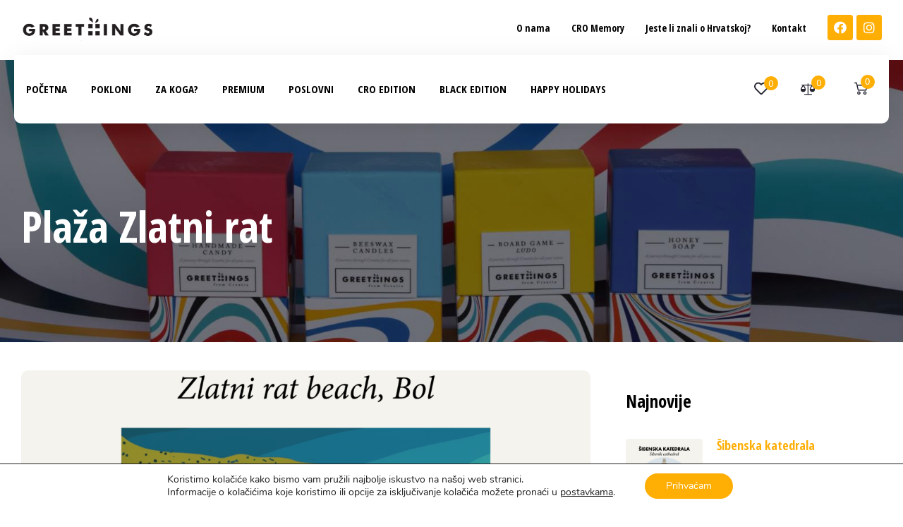

--- FILE ---
content_type: text/css; charset=utf-8
request_url: https://greethings.hr/wp-content/uploads/elementor/css/post-528.css?ver=1644062371
body_size: 1048
content:
.elementor-kit-528{--e-global-color-primary:#FFAE04;--e-global-color-secondary:#AB7238;--e-global-color-text:#7D7B83;--e-global-color-accent:#FFFFFF;--e-global-color-eee2411:#FFFFFF;--e-global-color-9c743c5:#FFFFFF;--e-global-color-6871785:#000000;--e-global-color-fb3111b:#E4E4E4;--e-global-color-bec12f7:#DBC3A0;--e-global-color-9c9b10b:#000000;--e-global-color-2826f08:#000000;--e-global-color-8fc3722:#000000;--e-global-typography-primary-font-family:"Open Sans Condensed";--e-global-typography-primary-font-weight:700;--e-global-typography-primary-line-height:1.1em;--e-global-typography-secondary-font-family:"Open Sans";--e-global-typography-secondary-font-weight:400;--e-global-typography-secondary-line-height:1.8em;--e-global-typography-text-font-family:"Open Sans";--e-global-typography-text-font-size:16px;--e-global-typography-text-font-weight:400;--e-global-typography-text-line-height:1.8em;--e-global-typography-accent-font-family:"Open Sans Condensed";--e-global-typography-accent-font-size:16px;--e-global-typography-accent-font-weight:700;--e-global-typography-accent-text-transform:uppercase;--e-global-typography-accent-line-height:1.8em;--e-global-typography-3383de5-font-family:"Open Sans Condensed";--e-global-typography-3383de5-font-size:61px;--e-global-typography-3383de5-font-weight:700;--e-global-typography-3383de5-line-height:1.1em;--e-global-typography-fc028b3-font-family:"Open Sans Condensed";--e-global-typography-fc028b3-font-size:48px;--e-global-typography-fc028b3-font-weight:700;--e-global-typography-fc028b3-line-height:1.1em;--e-global-typography-67c7535-font-family:"Open Sans Condensed";--e-global-typography-67c7535-font-size:39px;--e-global-typography-67c7535-font-weight:700;--e-global-typography-67c7535-line-height:1.1em;--e-global-typography-a3b62e7-font-family:"Open Sans Condensed";--e-global-typography-a3b62e7-font-size:31px;--e-global-typography-a3b62e7-font-weight:700;--e-global-typography-a3b62e7-line-height:1.1em;--e-global-typography-a92accd-font-family:"Open Sans Condensed";--e-global-typography-a92accd-font-size:25px;--e-global-typography-a92accd-font-weight:700;--e-global-typography-a92accd-line-height:1.1em;--e-global-typography-ebc7a5c-font-family:"Open Sans Condensed";--e-global-typography-ebc7a5c-font-size:18px;--e-global-typography-ebc7a5c-font-weight:700;--e-global-typography-ebc7a5c-line-height:1.1em;--e-global-typography-1d2b29f-font-family:"Open Sans Condensed";--e-global-typography-1d2b29f-font-size:80px;--e-global-typography-1d2b29f-font-weight:700;--e-global-typography-1d2b29f-font-style:normal;--e-global-typography-1d2b29f-line-height:1.1em;--e-global-typography-a9c243c-font-family:"Open Sans";--e-global-typography-a9c243c-font-size:18px;--e-global-typography-a9c243c-font-weight:500;--e-global-typography-a9c243c-line-height:1.8em;--e-global-typography-a192d65-font-family:"Open Sans Condensed";--e-global-typography-a192d65-font-size:16px;--e-global-typography-a192d65-font-weight:600;--e-global-typography-c2dd371-font-family:"Open Sans Condensed";--e-global-typography-c2dd371-font-size:18px;--e-global-typography-c2dd371-font-weight:700;--e-global-typography-c2dd371-line-height:1.1em;--e-global-typography-4335235-font-family:"Open Sans Condensed";--e-global-typography-4335235-font-size:90px;--e-global-typography-4335235-font-weight:700;--e-global-typography-4335235-line-height:1.2em;--e-global-typography-badccee-font-family:"Open Sans Condensed";--e-global-typography-badccee-font-size:20px;--e-global-typography-badccee-font-weight:700;--e-global-typography-badccee-text-transform:capitalize;--e-global-typography-badccee-line-height:1.8em;--e-global-typography-6a01093-font-family:"Open Sans";--e-global-typography-6a01093-font-size:14px;--e-global-typography-6a01093-font-weight:400;--e-global-typography-6a01093-line-height:1.8em;--e-global-typography-cba2ec6-font-family:"Tangerine";--e-global-typography-cba2ec6-font-size:40px;--e-global-typography-cba2ec6-font-weight:700;--e-global-typography-cba2ec6-text-transform:capitalize;--e-global-typography-cba2ec6-line-height:1.1em;color:var( --e-global-color-text );font-family:var( --e-global-typography-text-font-family ), Sans-serif;font-size:var( --e-global-typography-text-font-size );font-weight:var( --e-global-typography-text-font-weight );line-height:var( --e-global-typography-text-line-height );}.elementor-kit-528 a{color:var( --e-global-color-primary );}.elementor-kit-528 a:hover{color:var( --e-global-color-secondary );}.elementor-kit-528 h1{color:var( --e-global-color-9c9b10b );font-family:var( --e-global-typography-3383de5-font-family ), Sans-serif;font-size:var( --e-global-typography-3383de5-font-size );font-weight:var( --e-global-typography-3383de5-font-weight );line-height:var( --e-global-typography-3383de5-line-height );letter-spacing:var( --e-global-typography-3383de5-letter-spacing );word-spacing:var( --e-global-typography-3383de5-word-spacing );}.elementor-kit-528 h2{color:var( --e-global-color-9c9b10b );font-family:var( --e-global-typography-fc028b3-font-family ), Sans-serif;font-size:var( --e-global-typography-fc028b3-font-size );font-weight:var( --e-global-typography-fc028b3-font-weight );line-height:var( --e-global-typography-fc028b3-line-height );letter-spacing:var( --e-global-typography-fc028b3-letter-spacing );word-spacing:var( --e-global-typography-fc028b3-word-spacing );}.elementor-kit-528 h3{color:var( --e-global-color-9c9b10b );font-family:var( --e-global-typography-67c7535-font-family ), Sans-serif;font-size:var( --e-global-typography-67c7535-font-size );font-weight:var( --e-global-typography-67c7535-font-weight );line-height:var( --e-global-typography-67c7535-line-height );letter-spacing:var( --e-global-typography-67c7535-letter-spacing );word-spacing:var( --e-global-typography-67c7535-word-spacing );}.elementor-kit-528 h4{color:var( --e-global-color-9c9b10b );font-family:var( --e-global-typography-a3b62e7-font-family ), Sans-serif;font-size:var( --e-global-typography-a3b62e7-font-size );font-weight:var( --e-global-typography-a3b62e7-font-weight );line-height:var( --e-global-typography-a3b62e7-line-height );letter-spacing:var( --e-global-typography-a3b62e7-letter-spacing );word-spacing:var( --e-global-typography-a3b62e7-word-spacing );}.elementor-kit-528 h5{color:var( --e-global-color-9c9b10b );font-family:var( --e-global-typography-a92accd-font-family ), Sans-serif;font-size:var( --e-global-typography-a92accd-font-size );font-weight:var( --e-global-typography-a92accd-font-weight );line-height:var( --e-global-typography-a92accd-line-height );letter-spacing:var( --e-global-typography-a92accd-letter-spacing );word-spacing:var( --e-global-typography-a92accd-word-spacing );}.elementor-kit-528 h6{color:var( --e-global-color-secondary );font-family:var( --e-global-typography-ebc7a5c-font-family ), Sans-serif;font-size:var( --e-global-typography-ebc7a5c-font-size );font-weight:var( --e-global-typography-ebc7a5c-font-weight );line-height:var( --e-global-typography-ebc7a5c-line-height );letter-spacing:var( --e-global-typography-ebc7a5c-letter-spacing );word-spacing:var( --e-global-typography-ebc7a5c-word-spacing );}.elementor-kit-528 button,.elementor-kit-528 input[type="button"],.elementor-kit-528 input[type="submit"],.elementor-kit-528 .elementor-button{font-family:var( --e-global-typography-accent-font-family ), Sans-serif;font-size:var( --e-global-typography-accent-font-size );font-weight:var( --e-global-typography-accent-font-weight );text-transform:var( --e-global-typography-accent-text-transform );line-height:var( --e-global-typography-accent-line-height );color:var( --e-global-color-accent );background-color:var( --e-global-color-primary );border-radius:5px 5px 5px 5px;}.elementor-kit-528 button:hover,.elementor-kit-528 button:focus,.elementor-kit-528 input[type="button"]:hover,.elementor-kit-528 input[type="button"]:focus,.elementor-kit-528 input[type="submit"]:hover,.elementor-kit-528 input[type="submit"]:focus,.elementor-kit-528 .elementor-button:hover,.elementor-kit-528 .elementor-button:focus{color:var( --e-global-color-accent );background-color:var( --e-global-color-secondary );border-radius:5px 5px 5px 5px;}.elementor-kit-528 input:not([type="button"]):not([type="submit"]),.elementor-kit-528 textarea,.elementor-kit-528 .elementor-field-textual{border-style:solid;border-width:1px 1px 1px 1px;border-color:var( --e-global-color-fb3111b );}.elementor-kit-528 input:focus:not([type="button"]):not([type="submit"]),.elementor-kit-528 textarea:focus,.elementor-kit-528 .elementor-field-textual:focus{border-style:solid;border-width:1px 1px 1px 1px;border-color:var( --e-global-color-bec12f7 );}.elementor-section.elementor-section-boxed > .elementor-container{max-width:1300px;}.elementor-widget:not(:last-child){margin-bottom:20px;}{}h1.entry-title{display:var(--page-title-display);}@media(max-width:1024px){.elementor-kit-528{font-size:var( --e-global-typography-text-font-size );line-height:var( --e-global-typography-text-line-height );}.elementor-kit-528 h1{font-size:var( --e-global-typography-3383de5-font-size );line-height:var( --e-global-typography-3383de5-line-height );letter-spacing:var( --e-global-typography-3383de5-letter-spacing );word-spacing:var( --e-global-typography-3383de5-word-spacing );}.elementor-kit-528 h2{font-size:var( --e-global-typography-fc028b3-font-size );line-height:var( --e-global-typography-fc028b3-line-height );letter-spacing:var( --e-global-typography-fc028b3-letter-spacing );word-spacing:var( --e-global-typography-fc028b3-word-spacing );}.elementor-kit-528 h3{font-size:var( --e-global-typography-67c7535-font-size );line-height:var( --e-global-typography-67c7535-line-height );letter-spacing:var( --e-global-typography-67c7535-letter-spacing );word-spacing:var( --e-global-typography-67c7535-word-spacing );}.elementor-kit-528 h4{font-size:var( --e-global-typography-a3b62e7-font-size );line-height:var( --e-global-typography-a3b62e7-line-height );letter-spacing:var( --e-global-typography-a3b62e7-letter-spacing );word-spacing:var( --e-global-typography-a3b62e7-word-spacing );}.elementor-kit-528 h5{font-size:var( --e-global-typography-a92accd-font-size );line-height:var( --e-global-typography-a92accd-line-height );letter-spacing:var( --e-global-typography-a92accd-letter-spacing );word-spacing:var( --e-global-typography-a92accd-word-spacing );}.elementor-kit-528 h6{font-size:var( --e-global-typography-ebc7a5c-font-size );line-height:var( --e-global-typography-ebc7a5c-line-height );letter-spacing:var( --e-global-typography-ebc7a5c-letter-spacing );word-spacing:var( --e-global-typography-ebc7a5c-word-spacing );}.elementor-kit-528 button,.elementor-kit-528 input[type="button"],.elementor-kit-528 input[type="submit"],.elementor-kit-528 .elementor-button{font-size:var( --e-global-typography-accent-font-size );line-height:var( --e-global-typography-accent-line-height );}.elementor-section.elementor-section-boxed > .elementor-container{max-width:1024px;}}@media(max-width:767px){.elementor-kit-528{--e-global-typography-text-font-size:16px;--e-global-typography-text-line-height:1.8em;--e-global-typography-3383de5-font-size:50.52px;--e-global-typography-fc028b3-font-size:37.9px;--e-global-typography-67c7535-font-size:32px;--e-global-typography-a3b62e7-font-size:26px;--e-global-typography-a92accd-font-size:20px;--e-global-typography-ebc7a5c-font-size:16px;--e-global-typography-1d2b29f-font-size:60px;--e-global-typography-cba2ec6-font-size:34px;--e-global-typography-cba2ec6-line-height:1.1em;font-size:var( --e-global-typography-text-font-size );line-height:var( --e-global-typography-text-line-height );}.elementor-kit-528 h1{font-size:var( --e-global-typography-3383de5-font-size );line-height:var( --e-global-typography-3383de5-line-height );letter-spacing:var( --e-global-typography-3383de5-letter-spacing );word-spacing:var( --e-global-typography-3383de5-word-spacing );}.elementor-kit-528 h2{font-size:var( --e-global-typography-fc028b3-font-size );line-height:var( --e-global-typography-fc028b3-line-height );letter-spacing:var( --e-global-typography-fc028b3-letter-spacing );word-spacing:var( --e-global-typography-fc028b3-word-spacing );}.elementor-kit-528 h3{font-size:var( --e-global-typography-67c7535-font-size );line-height:var( --e-global-typography-67c7535-line-height );letter-spacing:var( --e-global-typography-67c7535-letter-spacing );word-spacing:var( --e-global-typography-67c7535-word-spacing );}.elementor-kit-528 h4{font-size:var( --e-global-typography-a3b62e7-font-size );line-height:var( --e-global-typography-a3b62e7-line-height );letter-spacing:var( --e-global-typography-a3b62e7-letter-spacing );word-spacing:var( --e-global-typography-a3b62e7-word-spacing );}.elementor-kit-528 h5{font-size:var( --e-global-typography-a92accd-font-size );line-height:var( --e-global-typography-a92accd-line-height );letter-spacing:var( --e-global-typography-a92accd-letter-spacing );word-spacing:var( --e-global-typography-a92accd-word-spacing );}.elementor-kit-528 h6{font-size:var( --e-global-typography-ebc7a5c-font-size );line-height:var( --e-global-typography-ebc7a5c-line-height );letter-spacing:var( --e-global-typography-ebc7a5c-letter-spacing );word-spacing:var( --e-global-typography-ebc7a5c-word-spacing );}.elementor-kit-528 button,.elementor-kit-528 input[type="button"],.elementor-kit-528 input[type="submit"],.elementor-kit-528 .elementor-button{font-size:var( --e-global-typography-accent-font-size );line-height:var( --e-global-typography-accent-line-height );}.elementor-section.elementor-section-boxed > .elementor-container{max-width:767px;}}

--- FILE ---
content_type: text/css; charset=utf-8
request_url: https://greethings.hr/wp-content/uploads/elementor/css/post-539.css?ver=1722071849
body_size: 2916
content:
.elementor-539 .elementor-element.elementor-element-2b4b76fa .elementor-repeater-item-965d587.jet-parallax-section__layout .jet-parallax-section__image{background-size:auto;}.elementor-bc-flex-widget .elementor-539 .elementor-element.elementor-element-1ee56550.elementor-column .elementor-column-wrap{align-items:center;}.elementor-539 .elementor-element.elementor-element-1ee56550.elementor-column.elementor-element[data-element_type="column"] > .elementor-column-wrap.elementor-element-populated > .elementor-widget-wrap{align-content:center;align-items:center;}.elementor-539 .elementor-element.elementor-element-1ee56550 > .elementor-element-populated > .elementor-widget-wrap{padding:10px 10px 10px 10px;}.elementor-539 .elementor-element.elementor-element-73e59dd6{text-align:left;width:auto;max-width:auto;}.elementor-539 .elementor-element.elementor-element-73e59dd6 img{width:192px;}.elementor-539 .elementor-element.elementor-element-73e59dd6 > .elementor-widget-container{margin:10px 0px 10px 0px;}.elementor-bc-flex-widget .elementor-539 .elementor-element.elementor-element-355ba1c4.elementor-column .elementor-column-wrap{align-items:center;}.elementor-539 .elementor-element.elementor-element-355ba1c4.elementor-column.elementor-element[data-element_type="column"] > .elementor-column-wrap.elementor-element-populated > .elementor-widget-wrap{align-content:center;align-items:center;}.elementor-539 .elementor-element.elementor-element-355ba1c4.elementor-column > .elementor-column-wrap > .elementor-widget-wrap{justify-content:flex-end;}.elementor-539 .elementor-element.elementor-element-f208d28 .elementor-button .elementor-align-icon-right{margin-left:10px;}.elementor-539 .elementor-element.elementor-element-f208d28 .elementor-button .elementor-align-icon-left{margin-right:10px;}.elementor-539 .elementor-element.elementor-element-f208d28 .elementor-button{font-size:14px;text-transform:none;fill:var( --e-global-color-6871785 );color:var( --e-global-color-6871785 );background-color:#02010100;padding:0px 0px 0px 0px;}.elementor-539 .elementor-element.elementor-element-f208d28 .elementor-button:hover, .elementor-539 .elementor-element.elementor-element-f208d28 .elementor-button:focus{color:var( --e-global-color-secondary );}.elementor-539 .elementor-element.elementor-element-f208d28 .elementor-button:hover svg, .elementor-539 .elementor-element.elementor-element-f208d28 .elementor-button:focus svg{fill:var( --e-global-color-secondary );}.elementor-539 .elementor-element.elementor-element-f208d28 > .elementor-widget-container{margin:0px 0px 0px 30px;}.elementor-539 .elementor-element.elementor-element-f208d28{width:auto;max-width:auto;align-self:center;}.elementor-539 .elementor-element.elementor-element-cca28d5 .elementor-button .elementor-align-icon-right{margin-left:10px;}.elementor-539 .elementor-element.elementor-element-cca28d5 .elementor-button .elementor-align-icon-left{margin-right:10px;}.elementor-539 .elementor-element.elementor-element-cca28d5 .elementor-button{font-size:14px;text-transform:none;fill:var( --e-global-color-6871785 );color:var( --e-global-color-6871785 );background-color:#02010100;padding:0px 0px 0px 0px;}.elementor-539 .elementor-element.elementor-element-cca28d5 .elementor-button:hover, .elementor-539 .elementor-element.elementor-element-cca28d5 .elementor-button:focus{color:var( --e-global-color-secondary );}.elementor-539 .elementor-element.elementor-element-cca28d5 .elementor-button:hover svg, .elementor-539 .elementor-element.elementor-element-cca28d5 .elementor-button:focus svg{fill:var( --e-global-color-secondary );}.elementor-539 .elementor-element.elementor-element-cca28d5 > .elementor-widget-container{margin:0px 0px 0px 30px;}.elementor-539 .elementor-element.elementor-element-cca28d5{width:auto;max-width:auto;align-self:center;}.elementor-539 .elementor-element.elementor-element-b7d50ef .elementor-button .elementor-align-icon-right{margin-left:10px;}.elementor-539 .elementor-element.elementor-element-b7d50ef .elementor-button .elementor-align-icon-left{margin-right:10px;}.elementor-539 .elementor-element.elementor-element-b7d50ef .elementor-button{font-size:14px;text-transform:none;fill:var( --e-global-color-6871785 );color:var( --e-global-color-6871785 );background-color:#02010100;padding:0px 0px 0px 0px;}.elementor-539 .elementor-element.elementor-element-b7d50ef .elementor-button:hover, .elementor-539 .elementor-element.elementor-element-b7d50ef .elementor-button:focus{color:var( --e-global-color-secondary );}.elementor-539 .elementor-element.elementor-element-b7d50ef .elementor-button:hover svg, .elementor-539 .elementor-element.elementor-element-b7d50ef .elementor-button:focus svg{fill:var( --e-global-color-secondary );}.elementor-539 .elementor-element.elementor-element-b7d50ef > .elementor-widget-container{margin:0px 0px 0px 30px;}.elementor-539 .elementor-element.elementor-element-b7d50ef{width:auto;max-width:auto;align-self:center;}.elementor-539 .elementor-element.elementor-element-5b84639 .elementor-button .elementor-align-icon-right{margin-left:10px;}.elementor-539 .elementor-element.elementor-element-5b84639 .elementor-button .elementor-align-icon-left{margin-right:10px;}.elementor-539 .elementor-element.elementor-element-5b84639 .elementor-button{font-size:14px;text-transform:none;fill:var( --e-global-color-6871785 );color:var( --e-global-color-6871785 );background-color:#02010100;padding:0px 0px 0px 0px;}.elementor-539 .elementor-element.elementor-element-5b84639 .elementor-button:hover, .elementor-539 .elementor-element.elementor-element-5b84639 .elementor-button:focus{color:var( --e-global-color-secondary );}.elementor-539 .elementor-element.elementor-element-5b84639 .elementor-button:hover svg, .elementor-539 .elementor-element.elementor-element-5b84639 .elementor-button:focus svg{fill:var( --e-global-color-secondary );}.elementor-539 .elementor-element.elementor-element-5b84639 > .elementor-widget-container{margin:0px 0px 0px 30px;}.elementor-539 .elementor-element.elementor-element-5b84639{width:auto;max-width:auto;align-self:center;}.elementor-539 .elementor-element.elementor-element-1f0ecff0{--grid-template-columns:repeat(0, auto);--icon-size:18px;--grid-column-gap:5px;--grid-row-gap:0px;width:auto;max-width:auto;}.elementor-539 .elementor-element.elementor-element-1f0ecff0 .elementor-widget-container{text-align:center;}.elementor-539 .elementor-element.elementor-element-1f0ecff0 .elementor-social-icon{background-color:var( --e-global-color-primary );}.elementor-539 .elementor-element.elementor-element-1f0ecff0 .elementor-social-icon i{color:var( --e-global-color-accent );}.elementor-539 .elementor-element.elementor-element-1f0ecff0 .elementor-social-icon svg{fill:var( --e-global-color-accent );}.elementor-539 .elementor-element.elementor-element-1f0ecff0 .elementor-social-icon:hover{background-color:var( --e-global-color-secondary );}.elementor-539 .elementor-element.elementor-element-1f0ecff0 .elementor-social-icon:hover i{color:var( --e-global-color-accent );}.elementor-539 .elementor-element.elementor-element-1f0ecff0 .elementor-social-icon:hover svg{fill:var( --e-global-color-accent );}.elementor-539 .elementor-element.elementor-element-1f0ecff0 > .elementor-widget-container{margin:0px 0px 0px 30px;}.elementor-539 .elementor-element.elementor-element-2b4b76fa:not(.elementor-motion-effects-element-type-background), .elementor-539 .elementor-element.elementor-element-2b4b76fa > .elementor-motion-effects-container > .elementor-motion-effects-layer{background-color:var( --e-global-color-9c743c5 );}.elementor-539 .elementor-element.elementor-element-2b4b76fa{transition:background 0.3s, border 0.3s, border-radius 0.3s, box-shadow 0.3s;padding:0px 20px 0px 20px;z-index:5;}.elementor-539 .elementor-element.elementor-element-2b4b76fa > .elementor-background-overlay{transition:background 0.3s, border-radius 0.3s, opacity 0.3s;}.elementor-539 .elementor-element.elementor-element-72951436 .elementor-repeater-item-ae63115.jet-parallax-section__layout .jet-parallax-section__image{background-size:auto;}.elementor-bc-flex-widget .elementor-539 .elementor-element.elementor-element-2e5db32d.elementor-column .elementor-column-wrap{align-items:center;}.elementor-539 .elementor-element.elementor-element-2e5db32d.elementor-column.elementor-element[data-element_type="column"] > .elementor-column-wrap.elementor-element-populated > .elementor-widget-wrap{align-content:center;align-items:center;}.elementor-539 .elementor-element.elementor-element-2e5db32d.elementor-column > .elementor-column-wrap > .elementor-widget-wrap{justify-content:space-between;}.elementor-539 .elementor-element.elementor-element-2e5db32d:not(.elementor-motion-effects-element-type-background) > .elementor-column-wrap, .elementor-539 .elementor-element.elementor-element-2e5db32d > .elementor-column-wrap > .elementor-motion-effects-container > .elementor-motion-effects-layer{background-color:var( --e-global-color-9c743c5 );}.elementor-539 .elementor-element.elementor-element-2e5db32d > .elementor-element-populated, .elementor-539 .elementor-element.elementor-element-2e5db32d > .elementor-element-populated > .elementor-background-overlay, .elementor-539 .elementor-element.elementor-element-2e5db32d > .elementor-background-slideshow{border-radius:0px 0px 10px 10px;}.elementor-539 .elementor-element.elementor-element-2e5db32d > .elementor-element-populated{box-shadow:0px 10px 40px 0px rgba(0, 0, 0, 0.1);transition:background 0.3s, border 0.3s, border-radius 0.3s, box-shadow 0.3s;}.elementor-539 .elementor-element.elementor-element-2e5db32d > .elementor-element-populated > .elementor-background-overlay{transition:background 0.3s, border-radius 0.3s, opacity 0.3s;}.elementor-539 .elementor-element.elementor-element-2e5db32d > .elementor-element-populated > .elementor-widget-wrap{padding:0px 20px 0px 0px;}.elementor-539 .elementor-element.elementor-element-2e5db32d{z-index:999;}.elementor-539 .elementor-element.elementor-element-d58c406 .elementor-menu-toggle{margin-right:auto;background-color:var( --e-global-color-primary );}.elementor-539 .elementor-element.elementor-element-d58c406 .elementor-nav-menu .elementor-item{font-family:"Open Sans Condensed", Sans-serif;font-size:15px;font-weight:700;text-transform:uppercase;line-height:1.8em;}.elementor-539 .elementor-element.elementor-element-d58c406 .elementor-nav-menu--main .elementor-item{color:var( --e-global-color-2826f08 );fill:var( --e-global-color-2826f08 );padding-left:17px;padding-right:17px;padding-top:35px;padding-bottom:35px;}.elementor-539 .elementor-element.elementor-element-d58c406 .elementor-nav-menu--main .elementor-item:hover,
					.elementor-539 .elementor-element.elementor-element-d58c406 .elementor-nav-menu--main .elementor-item.elementor-item-active,
					.elementor-539 .elementor-element.elementor-element-d58c406 .elementor-nav-menu--main .elementor-item.highlighted,
					.elementor-539 .elementor-element.elementor-element-d58c406 .elementor-nav-menu--main .elementor-item:focus{color:var( --e-global-color-accent );}.elementor-539 .elementor-element.elementor-element-d58c406 .elementor-nav-menu--main:not(.e--pointer-framed) .elementor-item:before,
					.elementor-539 .elementor-element.elementor-element-d58c406 .elementor-nav-menu--main:not(.e--pointer-framed) .elementor-item:after{background-color:var( --e-global-color-primary );}.elementor-539 .elementor-element.elementor-element-d58c406 .e--pointer-framed .elementor-item:before,
					.elementor-539 .elementor-element.elementor-element-d58c406 .e--pointer-framed .elementor-item:after{border-color:var( --e-global-color-primary );}.elementor-539 .elementor-element.elementor-element-d58c406{--e-nav-menu-horizontal-menu-item-margin:calc( 0px / 2 );width:72%;max-width:72%;align-self:center;}.elementor-539 .elementor-element.elementor-element-d58c406 .elementor-nav-menu--main:not(.elementor-nav-menu--layout-horizontal) .elementor-nav-menu > li:not(:last-child){margin-bottom:0px;}.elementor-539 .elementor-element.elementor-element-d58c406 .elementor-nav-menu--dropdown a, .elementor-539 .elementor-element.elementor-element-d58c406 .elementor-menu-toggle{color:var( --e-global-color-2826f08 );}.elementor-539 .elementor-element.elementor-element-d58c406 .elementor-nav-menu--dropdown a:hover,
					.elementor-539 .elementor-element.elementor-element-d58c406 .elementor-nav-menu--dropdown a.elementor-item-active,
					.elementor-539 .elementor-element.elementor-element-d58c406 .elementor-nav-menu--dropdown a.highlighted,
					.elementor-539 .elementor-element.elementor-element-d58c406 .elementor-menu-toggle:hover{color:var( --e-global-color-accent );}.elementor-539 .elementor-element.elementor-element-d58c406 .elementor-nav-menu--dropdown a:hover,
					.elementor-539 .elementor-element.elementor-element-d58c406 .elementor-nav-menu--dropdown a.elementor-item-active,
					.elementor-539 .elementor-element.elementor-element-d58c406 .elementor-nav-menu--dropdown a.highlighted{background-color:var( --e-global-color-primary );}.elementor-539 .elementor-element.elementor-element-d58c406 .elementor-nav-menu--dropdown .elementor-item, .elementor-539 .elementor-element.elementor-element-d58c406 .elementor-nav-menu--dropdown  .elementor-sub-item{font-family:var( --e-global-typography-accent-font-family ), Sans-serif;font-size:var( --e-global-typography-accent-font-size );font-weight:var( --e-global-typography-accent-font-weight );text-transform:var( --e-global-typography-accent-text-transform );}.elementor-539 .elementor-element.elementor-element-d58c406 .elementor-nav-menu--main .elementor-nav-menu--dropdown, .elementor-539 .elementor-element.elementor-element-d58c406 .elementor-nav-menu__container.elementor-nav-menu--dropdown{box-shadow:0px 0px 40px 0px rgba(0, 0, 0, 0.15);}.elementor-539 .elementor-element.elementor-element-d58c406 .elementor-nav-menu--dropdown a{padding-left:10px;padding-right:10px;padding-top:15px;padding-bottom:15px;}.elementor-539 .elementor-element.elementor-element-d58c406 .elementor-nav-menu--dropdown li:not(:last-child){border-style:solid;border-color:var( --e-global-color-fb3111b );border-bottom-width:1px;}.elementor-539 .elementor-element.elementor-element-d58c406 div.elementor-menu-toggle{color:var( --e-global-color-accent );}.elementor-539 .elementor-element.elementor-element-d58c406 div.elementor-menu-toggle svg{fill:var( --e-global-color-accent );}.elementor-539 .elementor-element.elementor-element-d58c406 div.elementor-menu-toggle:hover{color:var( --e-global-color-accent );}.elementor-539 .elementor-element.elementor-element-d58c406 .elementor-menu-toggle:hover{background-color:var( --e-global-color-secondary );}.elementor-539 .elementor-element.elementor-element-7f2d870 .jet-mobile-menu__toggle .jet-mobile-menu__toggle-icon{color:#FFFFFF;}.elementor-539 .elementor-element.elementor-element-7f2d870 .jet-mobile-menu__toggle{background-color:var( --e-global-color-primary );border-radius:3px 3px 3px 3px;}.elementor-539 .elementor-element.elementor-element-7f2d870 .jet-mobile-menu__container{z-index:999;}.elementor-539 .elementor-element.elementor-element-7f2d870 .jet-mobile-menu-widget .jet-mobile-menu-cover{z-index:calc(999-1);}.elementor-539 .elementor-element.elementor-element-7f2d870 .jet-mobile-menu__item .jet-menu-icon{align-self:center;justify-content:center;}.elementor-539 .elementor-element.elementor-element-7f2d870 .jet-mobile-menu__item .jet-menu-label{font-family:"Open Sans Condensed", Sans-serif;font-size:16px;font-weight:700;text-transform:uppercase;line-height:1.8em;}.elementor-539 .elementor-element.elementor-element-7f2d870 .jet-mobile-menu__item .jet-menu-badge{align-self:flex-start;}.elementor-539 .elementor-element.elementor-element-7f2d870{width:84%;max-width:84%;}.elementor-539 .elementor-element.elementor-element-602d527 .elementor-menu-toggle{margin-right:auto;background-color:var( --e-global-color-primary );}.elementor-539 .elementor-element.elementor-element-602d527 .elementor-nav-menu .elementor-item{font-family:var( --e-global-typography-accent-font-family ), Sans-serif;font-size:var( --e-global-typography-accent-font-size );font-weight:var( --e-global-typography-accent-font-weight );text-transform:var( --e-global-typography-accent-text-transform );line-height:var( --e-global-typography-accent-line-height );}.elementor-539 .elementor-element.elementor-element-602d527 .elementor-nav-menu--main .elementor-item{color:var( --e-global-color-2826f08 );fill:var( --e-global-color-2826f08 );padding-left:17px;padding-right:17px;padding-top:35px;padding-bottom:35px;}.elementor-539 .elementor-element.elementor-element-602d527 .elementor-nav-menu--main .elementor-item:hover,
					.elementor-539 .elementor-element.elementor-element-602d527 .elementor-nav-menu--main .elementor-item.elementor-item-active,
					.elementor-539 .elementor-element.elementor-element-602d527 .elementor-nav-menu--main .elementor-item.highlighted,
					.elementor-539 .elementor-element.elementor-element-602d527 .elementor-nav-menu--main .elementor-item:focus{color:var( --e-global-color-accent );}.elementor-539 .elementor-element.elementor-element-602d527 .elementor-nav-menu--main:not(.e--pointer-framed) .elementor-item:before,
					.elementor-539 .elementor-element.elementor-element-602d527 .elementor-nav-menu--main:not(.e--pointer-framed) .elementor-item:after{background-color:var( --e-global-color-primary );}.elementor-539 .elementor-element.elementor-element-602d527 .e--pointer-framed .elementor-item:before,
					.elementor-539 .elementor-element.elementor-element-602d527 .e--pointer-framed .elementor-item:after{border-color:var( --e-global-color-primary );}.elementor-539 .elementor-element.elementor-element-602d527{--e-nav-menu-horizontal-menu-item-margin:calc( 0px / 2 );width:84%;max-width:84%;align-self:center;}.elementor-539 .elementor-element.elementor-element-602d527 .elementor-nav-menu--main:not(.elementor-nav-menu--layout-horizontal) .elementor-nav-menu > li:not(:last-child){margin-bottom:0px;}.elementor-539 .elementor-element.elementor-element-602d527 .elementor-nav-menu--dropdown a, .elementor-539 .elementor-element.elementor-element-602d527 .elementor-menu-toggle{color:var( --e-global-color-2826f08 );}.elementor-539 .elementor-element.elementor-element-602d527 .elementor-nav-menu--dropdown a:hover,
					.elementor-539 .elementor-element.elementor-element-602d527 .elementor-nav-menu--dropdown a.elementor-item-active,
					.elementor-539 .elementor-element.elementor-element-602d527 .elementor-nav-menu--dropdown a.highlighted,
					.elementor-539 .elementor-element.elementor-element-602d527 .elementor-menu-toggle:hover{color:var( --e-global-color-accent );}.elementor-539 .elementor-element.elementor-element-602d527 .elementor-nav-menu--dropdown a:hover,
					.elementor-539 .elementor-element.elementor-element-602d527 .elementor-nav-menu--dropdown a.elementor-item-active,
					.elementor-539 .elementor-element.elementor-element-602d527 .elementor-nav-menu--dropdown a.highlighted{background-color:var( --e-global-color-primary );}.elementor-539 .elementor-element.elementor-element-602d527 .elementor-nav-menu--dropdown .elementor-item, .elementor-539 .elementor-element.elementor-element-602d527 .elementor-nav-menu--dropdown  .elementor-sub-item{font-family:"Open Sans Condensed", Sans-serif;font-size:16px;font-weight:700;text-transform:uppercase;}.elementor-539 .elementor-element.elementor-element-602d527 .elementor-nav-menu--main .elementor-nav-menu--dropdown, .elementor-539 .elementor-element.elementor-element-602d527 .elementor-nav-menu__container.elementor-nav-menu--dropdown{box-shadow:0px 0px 40px 0px rgba(0, 0, 0, 0.15);}.elementor-539 .elementor-element.elementor-element-602d527 .elementor-nav-menu--dropdown a{padding-left:10px;padding-right:10px;padding-top:15px;padding-bottom:15px;}.elementor-539 .elementor-element.elementor-element-602d527 .elementor-nav-menu--dropdown li:not(:last-child){border-style:solid;border-color:var( --e-global-color-fb3111b );border-bottom-width:1px;}.elementor-539 .elementor-element.elementor-element-602d527 div.elementor-menu-toggle{color:var( --e-global-color-accent );}.elementor-539 .elementor-element.elementor-element-602d527 div.elementor-menu-toggle svg{fill:var( --e-global-color-accent );}.elementor-539 .elementor-element.elementor-element-602d527 div.elementor-menu-toggle:hover{color:var( --e-global-color-accent );}.elementor-539 .elementor-element.elementor-element-602d527 .elementor-menu-toggle:hover{background-color:var( --e-global-color-secondary );}.elementor-539 .elementor-element.elementor-element-4499c947 .jet-wishlist-count-button__link{color:#FFFFFF;background-color:#02010100;border-radius:50% 50% 50% 50%;padding:0px 0px 0px 0px;margin:0px 0px 0px 100px;}.elementor-539 .elementor-element.elementor-element-4499c947 .jet-wishlist-count-button__link:hover{color:var( --e-global-color-primary );background-color:#FFFFFF00;}.elementor-539 .elementor-element.elementor-element-4499c947 .jet-wishlist-count-button__wrapper{text-align:left;}.elementor-539 .elementor-element.elementor-element-4499c947 .jet-wishlist-count-button__icon{font-size:20px;color:#252531;}.elementor-539 .elementor-element.elementor-element-4499c947 .jet-wishlist-count-button__link:hover .jet-wishlist-count-button__icon{color:var( --e-global-color-primary );}.elementor-539 .elementor-element.elementor-element-4499c947 .jet-wishlist-count-button__count{font-size:13px;width:20px;height:20px;color:#FFFFFF;background-color:var( --e-global-color-primary );border-radius:50% 50% 50% 50%;margin:-8px -4px 0px 0px;}.elementor-539 .elementor-element.elementor-element-4499c947{width:auto;max-width:auto;}.elementor-539 .elementor-element.elementor-element-19a9b630 .jet-compare-count-button__link{color:#252531;background-color:#02010100;border-radius:50% 50% 50% 50%;padding:0px 0px 0px 0px;margin:0px 0px 0px 25px;}.elementor-539 .elementor-element.elementor-element-19a9b630 .jet-compare-count-button__link:hover{color:var( --e-global-color-primary );background-color:#FFFFFF00;}.elementor-539 .elementor-element.elementor-element-19a9b630 .jet-compare-count-button__wrapper{text-align:left;}.elementor-539 .elementor-element.elementor-element-19a9b630 .jet-compare-count-button__icon{font-size:22px;color:#252531;}.elementor-539 .elementor-element.elementor-element-19a9b630 .jet-compare-count-button__link:hover .jet-compare-count-button__icon{color:var( --e-global-color-primary );}.elementor-539 .elementor-element.elementor-element-19a9b630 .jet-compare-count-button__count{font-size:13px;width:20px;height:20px;color:#FFFFFF;background-color:var( --e-global-color-primary );border-radius:50% 50% 50% 50%;margin:-8px -4px 0px 0px;}.elementor-539 .elementor-element.elementor-element-19a9b630 > .elementor-widget-container{margin:0px 0px 0px -60px;padding:6px 0px 0px 0px;}.elementor-539 .elementor-element.elementor-element-19a9b630{width:auto;max-width:auto;}.elementor-539 .elementor-element.elementor-element-161eb25e .elementor-jet-blocks-cart{justify-content:flex-end;}.elementor-539 .elementor-element.elementor-element-161eb25e .jet-blocks-cart__heading-link{font-family:"Muli", Sans-serif;font-size:13px;font-weight:400;line-height:16px;letter-spacing:0px;padding:0px 0px 0px 0px;}.elementor-539 .elementor-element.elementor-element-161eb25e .jet-blocks-cart__icon{color:#252531;font-size:19px;margin-right:6px;}.elementor-539 .elementor-element.elementor-element-161eb25e .jet-blocks-cart__count{background-color:var( --e-global-color-primary );color:#FFFFFF;font-size:13px;width:20px;height:20px;line-height:20px;margin:-20px 0px 0px -16px;border-radius:50px 50px 50px 50px;}.elementor-539 .elementor-element.elementor-element-161eb25e .jet-blocks-cart__heading-link:hover .jet-blocks-cart__icon{color:var( --e-global-color-primary );}.elementor-539 .elementor-element.elementor-element-161eb25e .jet-blocks-cart__list{width:420px;background-color:#FFFFFF;padding:30px 30px 30px 30px;border-radius:0px 0px 0px 0px;box-shadow:0px 8px 24px 0px rgba(41, 43, 46, 0.1);left:-390px;right:auto;}.elementor-539 .elementor-element.elementor-element-161eb25e .widget_shopping_cart .woocommerce-mini-cart__empty-message{font-family:"Muli", Sans-serif;font-size:16px;font-weight:300;line-height:20px;letter-spacing:0px;padding:10px 10px 10px 10px;text-align:center;}.elementor-539 .elementor-element.elementor-element-161eb25e .widget_shopping_cart .woocommerce-mini-cart-item{margin:0px 0px 20px 0px;}.elementor-539 .elementor-element.elementor-element-161eb25e .widget_shopping_cart .woocommerce-mini-cart-item img{width:84px;max-width:84px;margin:0px 0px 0px -15px;}.elementor-539 .elementor-element.elementor-element-161eb25e .widget_shopping_cart .woocommerce-mini-cart-item a:not(.remove){font-family:"Muli", Sans-serif;font-size:16px;font-weight:400;text-transform:none;line-height:24px;letter-spacing:0px;color:var( --e-global-color-6871785 );}.elementor-539 .elementor-element.elementor-element-161eb25e .widget_shopping_cart .woocommerce-mini-cart-item a:not(.remove):hover{color:var( --e-global-color-primary );}.elementor-539 .elementor-element.elementor-element-161eb25e .widget_shopping_cart .woocommerce-mini-cart-item .remove{color:var( --e-global-color-primary );}.elementor-539 .elementor-element.elementor-element-161eb25e .widget_shopping_cart .woocommerce-mini-cart-item .remove:hover{color:var( --e-global-color-primary );}.elementor-539 .elementor-element.elementor-element-161eb25e .widget_shopping_cart .woocommerce-mini-cart-item .quantity{font-family:"Muli", Sans-serif;font-size:18px;font-weight:400;text-transform:none;line-height:30px;letter-spacing:0px;color:var( --e-global-color-6871785 );}.elementor-539 .elementor-element.elementor-element-161eb25e .widget_shopping_cart .woocommerce-mini-cart-item .amount{font-family:"Muli", Sans-serif;font-size:18px;font-weight:600;line-height:30px;letter-spacing:0px;color:#292B2E;}.elementor-539 .elementor-element.elementor-element-161eb25e .widget_shopping_cart .woocommerce-mini-cart__total{margin:7px 0px 32px 0px;padding:0px 0px 0px 0px;}.elementor-539 .elementor-element.elementor-element-161eb25e .widget_shopping_cart .woocommerce-mini-cart__total strong{font-family:"Muli", Sans-serif;font-size:18px;font-weight:400;line-height:30px;letter-spacing:0px;color:var( --e-global-color-6871785 );}.elementor-539 .elementor-element.elementor-element-161eb25e .widget_shopping_cart .woocommerce-mini-cart__total .amount{font-family:"Muli", Sans-serif;font-size:18px;font-weight:600;line-height:30px;letter-spacing:0px;color:#252531;}.elementor-539 .elementor-element.elementor-element-161eb25e  .widget_shopping_cart .woocommerce-mini-cart__buttons.buttons .button.wc-forward:not(.checkout){font-family:"Muli", Sans-serif;font-size:14px;font-weight:700;text-transform:capitalize;line-height:20px;letter-spacing:0px;}.elementor-539 .elementor-element.elementor-element-161eb25e .widget_shopping_cart .woocommerce-mini-cart__buttons.buttons .button.wc-forward:not(.checkout){background-color:#F9F9F9;color:var( --e-global-color-primary );border-radius:0% 0% 0% 0%;padding:18px 20px 19px 20px;margin:11px 0px 0px 0px;}.elementor-539 .elementor-element.elementor-element-161eb25e .widget_shopping_cart .woocommerce-mini-cart__buttons.buttons .button.wc-forward:not(.checkout):hover{background-color:var( --e-global-color-primary );color:#FFFFFF;}.elementor-539 .elementor-element.elementor-element-161eb25e  .widget_shopping_cart .woocommerce-mini-cart__buttons.buttons .button.checkout.wc-forward{font-family:"Muli", Sans-serif;font-size:14px;font-weight:700;text-transform:capitalize;line-height:20px;letter-spacing:0px;}.elementor-539 .elementor-element.elementor-element-161eb25e .widget_shopping_cart .woocommerce-mini-cart__buttons.buttons .button.checkout.wc-forward{background-color:var( --e-global-color-primary );color:#FFFFFF;border-radius:0px 0px 0px 0px;padding:18px 20px 19px 20px;}.elementor-539 .elementor-element.elementor-element-161eb25e .widget_shopping_cart .woocommerce-mini-cart__buttons.buttons .button.checkout.wc-forward:hover{background-color:var( --e-global-color-primary );color:#FFFFFF;}.elementor-539 .elementor-element.elementor-element-161eb25e > .elementor-widget-container{margin:0px 0px 0px -50px;padding:0px 0px 2px 0px;}.elementor-539 .elementor-element.elementor-element-161eb25e{width:auto;max-width:auto;}.elementor-539 .elementor-element.elementor-element-72951436{transition:background 0.3s, border 0.3s, border-radius 0.3s, box-shadow 0.3s;margin-top:0px;margin-bottom:0px;padding:0px 20px 0px 20px;z-index:999;}.elementor-539 .elementor-element.elementor-element-72951436 > .elementor-background-overlay{transition:background 0.3s, border-radius 0.3s, opacity 0.3s;}.elementor-539 .elementor-element.elementor-element-483007b6 > .elementor-container{max-width:1440px;}.elementor-539 .elementor-element.elementor-element-483007b6 .elementor-repeater-item-45bb31d.jet-parallax-section__layout .jet-parallax-section__image{background-size:auto;}.elementor-539 .elementor-element.elementor-element-70335c7b > .elementor-container{max-width:1440px;}.elementor-539 .elementor-element.elementor-element-70335c7b .elementor-repeater-item-45bb31d.jet-parallax-section__layout .jet-parallax-section__image{background-size:auto;}.elementor-539 .elementor-element.elementor-element-2ec624a6 > .elementor-container{max-width:1440px;}.elementor-539 .elementor-element.elementor-element-2ec624a6 .elementor-repeater-item-45bb31d.jet-parallax-section__layout .jet-parallax-section__image{background-size:auto;}.elementor-539 .elementor-element.elementor-element-3b0b6400 > .elementor-container{max-width:1440px;}.elementor-539 .elementor-element.elementor-element-3b0b6400 .elementor-repeater-item-45bb31d.jet-parallax-section__layout .jet-parallax-section__image{background-size:auto;}@media(max-width:1024px){.elementor-539 .elementor-element.elementor-element-2e5db32d > .elementor-element-populated{margin:0px 10px 0px 10px;--e-column-margin-right:10px;--e-column-margin-left:10px;}.elementor-539 .elementor-element.elementor-element-2e5db32d > .elementor-element-populated > .elementor-widget-wrap{padding:30px 30px 30px 30px;}.elementor-539 .elementor-element.elementor-element-d58c406 .elementor-nav-menu--main .elementor-item{padding-left:8px;padding-right:8px;}.elementor-539 .elementor-element.elementor-element-d58c406{--e-nav-menu-horizontal-menu-item-margin:calc( 0px / 2 );width:78%;max-width:78%;}.elementor-539 .elementor-element.elementor-element-d58c406 .elementor-nav-menu--main:not(.elementor-nav-menu--layout-horizontal) .elementor-nav-menu > li:not(:last-child){margin-bottom:0px;}.elementor-539 .elementor-element.elementor-element-d58c406 .elementor-nav-menu--dropdown .elementor-item, .elementor-539 .elementor-element.elementor-element-d58c406 .elementor-nav-menu--dropdown  .elementor-sub-item{font-size:var( --e-global-typography-accent-font-size );}.elementor-539 .elementor-element.elementor-element-d58c406 .elementor-nav-menu--dropdown a{padding-left:30px;padding-right:30px;padding-top:30px;padding-bottom:30px;}.elementor-539 .elementor-element.elementor-element-d58c406 .elementor-nav-menu--main > .elementor-nav-menu > li > .elementor-nav-menu--dropdown, .elementor-539 .elementor-element.elementor-element-d58c406 .elementor-nav-menu__container.elementor-nav-menu--dropdown{margin-top:50px !important;}.elementor-539 .elementor-element.elementor-element-7f2d870 .jet-mobile-menu__toggle .jet-mobile-menu__toggle-icon i{font-size:20px;}.elementor-539 .elementor-element.elementor-element-7f2d870 .jet-mobile-menu__toggle .jet-mobile-menu__toggle-icon svg{width:20px;}.elementor-539 .elementor-element.elementor-element-7f2d870{width:78%;max-width:78%;}.elementor-539 .elementor-element.elementor-element-602d527 .elementor-nav-menu .elementor-item{font-size:var( --e-global-typography-accent-font-size );line-height:var( --e-global-typography-accent-line-height );}.elementor-539 .elementor-element.elementor-element-602d527 .elementor-nav-menu--main .elementor-item{padding-left:8px;padding-right:8px;}.elementor-539 .elementor-element.elementor-element-602d527{--e-nav-menu-horizontal-menu-item-margin:calc( 0px / 2 );width:78%;max-width:78%;}.elementor-539 .elementor-element.elementor-element-602d527 .elementor-nav-menu--main:not(.elementor-nav-menu--layout-horizontal) .elementor-nav-menu > li:not(:last-child){margin-bottom:0px;}.elementor-539 .elementor-element.elementor-element-602d527 .elementor-nav-menu--dropdown a{padding-left:30px;padding-right:30px;padding-top:30px;padding-bottom:30px;}.elementor-539 .elementor-element.elementor-element-602d527 .elementor-nav-menu--main > .elementor-nav-menu > li > .elementor-nav-menu--dropdown, .elementor-539 .elementor-element.elementor-element-602d527 .elementor-nav-menu__container.elementor-nav-menu--dropdown{margin-top:50px !important;}.elementor-539 .elementor-element.elementor-element-4499c947 .jet-wishlist-count-button__link{margin:0px 0px 0px 10px;}.elementor-539 .elementor-element.elementor-element-4499c947 > .elementor-widget-container{margin:0px 0px 0px 0px;}.elementor-539 .elementor-element.elementor-element-19a9b630 .jet-compare-count-button__link{margin:0px 0px 0px 10px;}.elementor-539 .elementor-element.elementor-element-19a9b630 > .elementor-widget-container{margin:0px 0px 0px 0px;}.elementor-539 .elementor-element.elementor-element-161eb25e .elementor-jet-blocks-cart{justify-content:flex-end;}.elementor-539 .elementor-element.elementor-element-161eb25e .jet-blocks-cart__list{width:380px;left:-342px;right:auto;}.elementor-539 .elementor-element.elementor-element-161eb25e > .elementor-widget-container{margin:0px 0px 0px 10px;}}@media(min-width:768px){.elementor-539 .elementor-element.elementor-element-1ee56550{width:20%;}.elementor-539 .elementor-element.elementor-element-355ba1c4{width:80%;}}@media(max-width:1024px) and (min-width:768px){.elementor-539 .elementor-element.elementor-element-1ee56550{width:30%;}.elementor-539 .elementor-element.elementor-element-355ba1c4{width:70%;}}@media(max-width:767px){.elementor-539 .elementor-element.elementor-element-1ee56550{width:100%;}.elementor-539 .elementor-element.elementor-element-1ee56550.elementor-column > .elementor-column-wrap > .elementor-widget-wrap{justify-content:center;}.elementor-539 .elementor-element.elementor-element-73e59dd6{text-align:center;}.elementor-539 .elementor-element.elementor-element-73e59dd6 img{width:170px;}.elementor-539 .elementor-element.elementor-element-355ba1c4{width:65%;}.elementor-539 .elementor-element.elementor-element-f208d28 > .elementor-widget-container{margin:20px 20px 20px 20px;}.elementor-539 .elementor-element.elementor-element-f208d28{width:100%;max-width:100%;}.elementor-539 .elementor-element.elementor-element-cca28d5 > .elementor-widget-container{margin:20px 20px 20px 20px;}.elementor-539 .elementor-element.elementor-element-cca28d5{width:100%;max-width:100%;}.elementor-539 .elementor-element.elementor-element-b7d50ef > .elementor-widget-container{margin:20px 20px 20px 20px;}.elementor-539 .elementor-element.elementor-element-b7d50ef{width:100%;max-width:100%;}.elementor-539 .elementor-element.elementor-element-5b84639 > .elementor-widget-container{margin:20px 20px 20px 20px;}.elementor-539 .elementor-element.elementor-element-5b84639{width:100%;max-width:100%;}.elementor-539 .elementor-element.elementor-element-2e5db32d > .elementor-element-populated > .elementor-widget-wrap{padding:20px 20px 20px 20px;}.elementor-539 .elementor-element.elementor-element-d58c406 .elementor-nav-menu--dropdown .elementor-item, .elementor-539 .elementor-element.elementor-element-d58c406 .elementor-nav-menu--dropdown  .elementor-sub-item{font-size:var( --e-global-typography-accent-font-size );}.elementor-539 .elementor-element.elementor-element-d58c406 .elementor-nav-menu--dropdown a{padding-left:25px;padding-right:25px;padding-top:25px;padding-bottom:25px;}.elementor-539 .elementor-element.elementor-element-d58c406 .elementor-nav-menu--main > .elementor-nav-menu > li > .elementor-nav-menu--dropdown, .elementor-539 .elementor-element.elementor-element-d58c406 .elementor-nav-menu__container.elementor-nav-menu--dropdown{margin-top:42px !important;}.elementor-539 .elementor-element.elementor-element-d58c406 .elementor-menu-toggle{font-size:28px;}.elementor-539 .elementor-element.elementor-element-d58c406 > .elementor-widget-container{margin:0px 0px 0px 0px;padding:0px 0px 0px 0px;}.elementor-539 .elementor-element.elementor-element-d58c406{width:50%;max-width:50%;}.elementor-539 .elementor-element.elementor-element-7f2d870 .jet-mobile-menu__toggle .jet-mobile-menu__toggle-icon i{font-size:21px;}.elementor-539 .elementor-element.elementor-element-7f2d870 .jet-mobile-menu__toggle .jet-mobile-menu__toggle-icon svg{width:21px;}.elementor-539 .elementor-element.elementor-element-7f2d870 .jet-mobile-menu__item .jet-menu-label{font-size:16px;line-height:1.8em;}.elementor-539 .elementor-element.elementor-element-7f2d870{width:50%;max-width:50%;}.elementor-539 .elementor-element.elementor-element-602d527 .elementor-nav-menu .elementor-item{font-size:var( --e-global-typography-accent-font-size );line-height:var( --e-global-typography-accent-line-height );}.elementor-539 .elementor-element.elementor-element-602d527 .elementor-nav-menu--dropdown a{padding-left:25px;padding-right:25px;padding-top:25px;padding-bottom:25px;}.elementor-539 .elementor-element.elementor-element-602d527 .elementor-nav-menu--main > .elementor-nav-menu > li > .elementor-nav-menu--dropdown, .elementor-539 .elementor-element.elementor-element-602d527 .elementor-nav-menu__container.elementor-nav-menu--dropdown{margin-top:42px !important;}.elementor-539 .elementor-element.elementor-element-602d527 .elementor-menu-toggle{font-size:28px;}.elementor-539 .elementor-element.elementor-element-602d527 > .elementor-widget-container{margin:0px 0px 0px 0px;padding:0px 0px 0px 0px;}.elementor-539 .elementor-element.elementor-element-602d527{width:50%;max-width:50%;}.elementor-539 .elementor-element.elementor-element-4499c947 .jet-wishlist-count-button__link{margin:0px 0px 0px 5px;}.elementor-539 .elementor-element.elementor-element-19a9b630 .jet-compare-count-button__link{margin:0px 0px 0px 5px;}.elementor-539 .elementor-element.elementor-element-19a9b630 > .elementor-widget-container{margin:0px 0px 0px 0px;}.elementor-539 .elementor-element.elementor-element-161eb25e .elementor-jet-blocks-cart{justify-content:flex-end;}.elementor-539 .elementor-element.elementor-element-161eb25e .jet-blocks-cart__list{width:290px;padding:20px 20px 20px 20px;left:-261px;right:auto;}.elementor-539 .elementor-element.elementor-element-161eb25e > .elementor-widget-container{margin:-1px -1px -1px 5px;}}

--- FILE ---
content_type: text/css; charset=utf-8
request_url: https://greethings.hr/wp-content/uploads/elementor/css/post-551.css?ver=1760093695
body_size: 1677
content:
.elementor-551 .elementor-element.elementor-element-4d10a9cf .elementor-repeater-item-0714d67.jet-parallax-section__layout .jet-parallax-section__image{background-size:auto;}.elementor-bc-flex-widget .elementor-551 .elementor-element.elementor-element-727a5a52.elementor-column .elementor-column-wrap{align-items:flex-start;}.elementor-551 .elementor-element.elementor-element-727a5a52.elementor-column.elementor-element[data-element_type="column"] > .elementor-column-wrap.elementor-element-populated > .elementor-widget-wrap{align-content:flex-start;align-items:flex-start;}.elementor-551 .elementor-element.elementor-element-727a5a52.elementor-column > .elementor-column-wrap > .elementor-widget-wrap{justify-content:flex-start;}.elementor-551 .elementor-element.elementor-element-aae3e67 .elementor-heading-title{color:var( --e-global-color-eee2411 );}.elementor-551 .elementor-element.elementor-element-1b148ea7 .elementor-spacer-inner{height:30px;}.elementor-551 .elementor-element.elementor-element-1b148ea7 > .elementor-widget-container{background-color:var( --e-global-color-primary );}.elementor-551 .elementor-element.elementor-element-1b148ea7:not( .elementor-widget-image ) .elementor-widget-container{-webkit-mask-image:url( https://greethings.hr/wp-content/uploads/2022/02/img-icon-06.png );-webkit-mask-size:contain;-webkit-mask-position:center center;-webkit-mask-repeat:no-repeat;}.elementor-551 .elementor-element.elementor-element-1b148ea7.elementor-widget-image .elementor-widget-container img{-webkit-mask-image:url( https://greethings.hr/wp-content/uploads/2022/02/img-icon-06.png );-webkit-mask-size:contain;-webkit-mask-position:center center;-webkit-mask-repeat:no-repeat;}.elementor-551 .elementor-element.elementor-element-1b148ea7{width:30px;max-width:30px;align-self:center;}.elementor-551 .elementor-element.elementor-element-7ff184f4.elementor-position-right .elementor-image-box-img{margin-left:19px;}.elementor-551 .elementor-element.elementor-element-7ff184f4.elementor-position-left .elementor-image-box-img{margin-right:19px;}.elementor-551 .elementor-element.elementor-element-7ff184f4.elementor-position-top .elementor-image-box-img{margin-bottom:19px;}.elementor-551 .elementor-element.elementor-element-7ff184f4 .elementor-image-box-wrapper .elementor-image-box-img{width:30%;}.elementor-551 .elementor-element.elementor-element-7ff184f4 .elementor-image-box-img img{transition-duration:0.3s;}.elementor-551 .elementor-element.elementor-element-7ff184f4 .elementor-image-box-wrapper{text-align:left;}.elementor-551 .elementor-element.elementor-element-7ff184f4 .elementor-image-box-title{margin-bottom:0px;color:var( --e-global-color-eee2411 );font-family:var( --e-global-typography-c2dd371-font-family ), Sans-serif;font-size:var( --e-global-typography-c2dd371-font-size );font-weight:var( --e-global-typography-c2dd371-font-weight );line-height:var( --e-global-typography-c2dd371-line-height );letter-spacing:var( --e-global-typography-c2dd371-letter-spacing );word-spacing:var( --e-global-typography-c2dd371-word-spacing );}.elementor-551 .elementor-element.elementor-element-7ff184f4 .elementor-image-box-description{color:var( --e-global-color-secondary );}.elementor-551 .elementor-element.elementor-element-7ff184f4 > .elementor-widget-container{margin:20px 0px 20px 20px;}.elementor-551 .elementor-element.elementor-element-7ff184f4{width:90%;max-width:90%;}.elementor-551 .elementor-element.elementor-element-463a1e11 .elementor-spacer-inner{height:30px;}.elementor-551 .elementor-element.elementor-element-463a1e11 > .elementor-widget-container{background-color:var( --e-global-color-primary );}.elementor-551 .elementor-element.elementor-element-463a1e11:not( .elementor-widget-image ) .elementor-widget-container{-webkit-mask-image:url( https://greethings.hr/wp-content/uploads/2022/02/img-icon-02.png );-webkit-mask-size:contain;-webkit-mask-position:center center;-webkit-mask-repeat:no-repeat;}.elementor-551 .elementor-element.elementor-element-463a1e11.elementor-widget-image .elementor-widget-container img{-webkit-mask-image:url( https://greethings.hr/wp-content/uploads/2022/02/img-icon-02.png );-webkit-mask-size:contain;-webkit-mask-position:center center;-webkit-mask-repeat:no-repeat;}.elementor-551 .elementor-element.elementor-element-463a1e11{width:30px;max-width:30px;align-self:center;}.elementor-551 .elementor-element.elementor-element-5ef77820.elementor-position-right .elementor-image-box-img{margin-left:19px;}.elementor-551 .elementor-element.elementor-element-5ef77820.elementor-position-left .elementor-image-box-img{margin-right:19px;}.elementor-551 .elementor-element.elementor-element-5ef77820.elementor-position-top .elementor-image-box-img{margin-bottom:19px;}.elementor-551 .elementor-element.elementor-element-5ef77820 .elementor-image-box-wrapper .elementor-image-box-img{width:30%;}.elementor-551 .elementor-element.elementor-element-5ef77820 .elementor-image-box-img img{transition-duration:0.3s;}.elementor-551 .elementor-element.elementor-element-5ef77820 .elementor-image-box-wrapper{text-align:left;}.elementor-551 .elementor-element.elementor-element-5ef77820 .elementor-image-box-title{margin-bottom:0px;color:var( --e-global-color-eee2411 );font-family:var( --e-global-typography-c2dd371-font-family ), Sans-serif;font-size:var( --e-global-typography-c2dd371-font-size );font-weight:var( --e-global-typography-c2dd371-font-weight );line-height:var( --e-global-typography-c2dd371-line-height );letter-spacing:var( --e-global-typography-c2dd371-letter-spacing );word-spacing:var( --e-global-typography-c2dd371-word-spacing );}.elementor-551 .elementor-element.elementor-element-5ef77820 .elementor-image-box-description{color:var( --e-global-color-secondary );}.elementor-551 .elementor-element.elementor-element-5ef77820 > .elementor-widget-container{margin:20px 0px 20px 20px;}.elementor-551 .elementor-element.elementor-element-5ef77820{width:90%;max-width:90%;}.elementor-551 .elementor-element.elementor-element-1f607af1{--grid-template-columns:repeat(0, auto);--icon-size:18px;--grid-column-gap:5px;--grid-row-gap:0px;width:auto;max-width:auto;}.elementor-551 .elementor-element.elementor-element-1f607af1 .elementor-widget-container{text-align:right;}.elementor-551 .elementor-element.elementor-element-1f607af1 .elementor-social-icon{background-color:var( --e-global-color-primary );}.elementor-551 .elementor-element.elementor-element-1f607af1 .elementor-social-icon i{color:var( --e-global-color-accent );}.elementor-551 .elementor-element.elementor-element-1f607af1 .elementor-social-icon svg{fill:var( --e-global-color-accent );}.elementor-551 .elementor-element.elementor-element-1f607af1 .elementor-social-icon:hover{background-color:var( --e-global-color-secondary );}.elementor-551 .elementor-element.elementor-element-1f607af1 .elementor-social-icon:hover i{color:var( --e-global-color-accent );}.elementor-551 .elementor-element.elementor-element-1f607af1 .elementor-social-icon:hover svg{fill:var( --e-global-color-accent );}.elementor-551 .elementor-element.elementor-element-1f607af1 > .elementor-widget-container{margin:15px 0px 0px 0px;}.elementor-bc-flex-widget .elementor-551 .elementor-element.elementor-element-6a4b045d.elementor-column .elementor-column-wrap{align-items:flex-start;}.elementor-551 .elementor-element.elementor-element-6a4b045d.elementor-column.elementor-element[data-element_type="column"] > .elementor-column-wrap.elementor-element-populated > .elementor-widget-wrap{align-content:flex-start;align-items:flex-start;}.elementor-551 .elementor-element.elementor-element-7af66de5 .elementor-heading-title{color:var( --e-global-color-eee2411 );}.elementor-551 .elementor-element.elementor-element-7af66de5 > .elementor-widget-container{margin:0px 0px 20px 0px;}.elementor-551 .elementor-element.elementor-element-66d00e99 .elementor-icon-list-items:not(.elementor-inline-items) .elementor-icon-list-item:not(:last-child){padding-bottom:calc(12px/2);}.elementor-551 .elementor-element.elementor-element-66d00e99 .elementor-icon-list-items:not(.elementor-inline-items) .elementor-icon-list-item:not(:first-child){margin-top:calc(12px/2);}.elementor-551 .elementor-element.elementor-element-66d00e99 .elementor-icon-list-items.elementor-inline-items .elementor-icon-list-item{margin-right:calc(12px/2);margin-left:calc(12px/2);}.elementor-551 .elementor-element.elementor-element-66d00e99 .elementor-icon-list-items.elementor-inline-items{margin-right:calc(-12px/2);margin-left:calc(-12px/2);}body.rtl .elementor-551 .elementor-element.elementor-element-66d00e99 .elementor-icon-list-items.elementor-inline-items .elementor-icon-list-item:after{left:calc(-12px/2);}body:not(.rtl) .elementor-551 .elementor-element.elementor-element-66d00e99 .elementor-icon-list-items.elementor-inline-items .elementor-icon-list-item:after{right:calc(-12px/2);}.elementor-551 .elementor-element.elementor-element-66d00e99 .elementor-icon-list-icon i{color:var( --e-global-color-primary );}.elementor-551 .elementor-element.elementor-element-66d00e99 .elementor-icon-list-icon svg{fill:var( --e-global-color-primary );}.elementor-551 .elementor-element.elementor-element-66d00e99 .elementor-icon-list-item:hover .elementor-icon-list-icon i{color:var( --e-global-color-secondary );}.elementor-551 .elementor-element.elementor-element-66d00e99 .elementor-icon-list-item:hover .elementor-icon-list-icon svg{fill:var( --e-global-color-secondary );}.elementor-551 .elementor-element.elementor-element-66d00e99{--e-icon-list-icon-size:14px;}.elementor-551 .elementor-element.elementor-element-66d00e99 .elementor-icon-list-text{color:var( --e-global-color-primary );}.elementor-551 .elementor-element.elementor-element-66d00e99 .elementor-icon-list-item:hover .elementor-icon-list-text{color:var( --e-global-color-secondary );}.elementor-551 .elementor-element.elementor-element-66d00e99 .elementor-icon-list-item > .elementor-icon-list-text, .elementor-551 .elementor-element.elementor-element-66d00e99 .elementor-icon-list-item > a{font-family:var( --e-global-typography-a192d65-font-family ), Sans-serif;font-size:var( --e-global-typography-a192d65-font-size );font-weight:var( --e-global-typography-a192d65-font-weight );line-height:var( --e-global-typography-a192d65-line-height );letter-spacing:var( --e-global-typography-a192d65-letter-spacing );word-spacing:var( --e-global-typography-a192d65-word-spacing );}.elementor-bc-flex-widget .elementor-551 .elementor-element.elementor-element-17077966.elementor-column .elementor-column-wrap{align-items:flex-start;}.elementor-551 .elementor-element.elementor-element-17077966.elementor-column.elementor-element[data-element_type="column"] > .elementor-column-wrap.elementor-element-populated > .elementor-widget-wrap{align-content:flex-start;align-items:flex-start;}.elementor-551 .elementor-element.elementor-element-3e71cc12 .elementor-heading-title{color:var( --e-global-color-eee2411 );}.elementor-551 .elementor-element.elementor-element-3e71cc12 > .elementor-widget-container{margin:0px 0px 20px 0px;}.elementor-551 .elementor-element.elementor-element-6476ad38 .elementor-icon-list-items:not(.elementor-inline-items) .elementor-icon-list-item:not(:last-child){padding-bottom:calc(12px/2);}.elementor-551 .elementor-element.elementor-element-6476ad38 .elementor-icon-list-items:not(.elementor-inline-items) .elementor-icon-list-item:not(:first-child){margin-top:calc(12px/2);}.elementor-551 .elementor-element.elementor-element-6476ad38 .elementor-icon-list-items.elementor-inline-items .elementor-icon-list-item{margin-right:calc(12px/2);margin-left:calc(12px/2);}.elementor-551 .elementor-element.elementor-element-6476ad38 .elementor-icon-list-items.elementor-inline-items{margin-right:calc(-12px/2);margin-left:calc(-12px/2);}body.rtl .elementor-551 .elementor-element.elementor-element-6476ad38 .elementor-icon-list-items.elementor-inline-items .elementor-icon-list-item:after{left:calc(-12px/2);}body:not(.rtl) .elementor-551 .elementor-element.elementor-element-6476ad38 .elementor-icon-list-items.elementor-inline-items .elementor-icon-list-item:after{right:calc(-12px/2);}.elementor-551 .elementor-element.elementor-element-6476ad38 .elementor-icon-list-icon i{color:var( --e-global-color-primary );}.elementor-551 .elementor-element.elementor-element-6476ad38 .elementor-icon-list-icon svg{fill:var( --e-global-color-primary );}.elementor-551 .elementor-element.elementor-element-6476ad38 .elementor-icon-list-item:hover .elementor-icon-list-icon i{color:var( --e-global-color-secondary );}.elementor-551 .elementor-element.elementor-element-6476ad38 .elementor-icon-list-item:hover .elementor-icon-list-icon svg{fill:var( --e-global-color-secondary );}.elementor-551 .elementor-element.elementor-element-6476ad38{--e-icon-list-icon-size:14px;}.elementor-551 .elementor-element.elementor-element-6476ad38 .elementor-icon-list-text{color:var( --e-global-color-primary );}.elementor-551 .elementor-element.elementor-element-6476ad38 .elementor-icon-list-item:hover .elementor-icon-list-text{color:var( --e-global-color-secondary );}.elementor-551 .elementor-element.elementor-element-6476ad38 .elementor-icon-list-item > .elementor-icon-list-text, .elementor-551 .elementor-element.elementor-element-6476ad38 .elementor-icon-list-item > a{font-family:var( --e-global-typography-a192d65-font-family ), Sans-serif;font-size:var( --e-global-typography-a192d65-font-size );font-weight:var( --e-global-typography-a192d65-font-weight );line-height:var( --e-global-typography-a192d65-line-height );letter-spacing:var( --e-global-typography-a192d65-letter-spacing );word-spacing:var( --e-global-typography-a192d65-word-spacing );}.elementor-bc-flex-widget .elementor-551 .elementor-element.elementor-element-cc2af95.elementor-column .elementor-column-wrap{align-items:flex-start;}.elementor-551 .elementor-element.elementor-element-cc2af95.elementor-column.elementor-element[data-element_type="column"] > .elementor-column-wrap.elementor-element-populated > .elementor-widget-wrap{align-content:flex-start;align-items:flex-start;}.elementor-551 .elementor-element.elementor-element-4d10a9cf:not(.elementor-motion-effects-element-type-background), .elementor-551 .elementor-element.elementor-element-4d10a9cf > .elementor-motion-effects-container > .elementor-motion-effects-layer{background-color:var( --e-global-color-6871785 );}.elementor-551 .elementor-element.elementor-element-4d10a9cf > .elementor-background-overlay{background-image:url("https://greethings.hr/wp-content/uploads/2022/01/img-section-39.jpeg");background-position:center center;background-repeat:no-repeat;background-size:cover;opacity:0.2;transition:background 0.3s, border-radius 0.3s, opacity 0.3s;}.elementor-551 .elementor-element.elementor-element-4d10a9cf .elementor-background-overlay{filter:brightness( 100% ) contrast( 100% ) saturate( 0% ) blur( 0px ) hue-rotate( 0deg );}.elementor-551 .elementor-element.elementor-element-4d10a9cf{transition:background 0.3s, border 0.3s, border-radius 0.3s, box-shadow 0.3s;margin-top:50px;margin-bottom:0px;padding:90px 20px 90px 20px;}.elementor-551 .elementor-element.elementor-element-3169d730 .elementor-repeater-item-ceba2b1.jet-parallax-section__layout .jet-parallax-section__image{background-size:auto;}.elementor-bc-flex-widget .elementor-551 .elementor-element.elementor-element-29fe6764.elementor-column .elementor-column-wrap{align-items:center;}.elementor-551 .elementor-element.elementor-element-29fe6764.elementor-column.elementor-element[data-element_type="column"] > .elementor-column-wrap.elementor-element-populated > .elementor-widget-wrap{align-content:center;align-items:center;}.elementor-551 .elementor-element.elementor-element-29fe6764.elementor-column > .elementor-column-wrap > .elementor-widget-wrap{justify-content:space-between;}.elementor-551 .elementor-element.elementor-element-21098c1e{color:#7D7B83;font-family:var( --e-global-typography-6a01093-font-family ), Sans-serif;font-size:var( --e-global-typography-6a01093-font-size );font-weight:var( --e-global-typography-6a01093-font-weight );line-height:var( --e-global-typography-6a01093-line-height );letter-spacing:var( --e-global-typography-6a01093-letter-spacing );word-spacing:var( --e-global-typography-6a01093-word-spacing );width:auto;max-width:auto;}.elementor-551 .elementor-element.elementor-element-34b9698{color:var( --e-global-color-text );font-family:var( --e-global-typography-6a01093-font-family ), Sans-serif;font-size:var( --e-global-typography-6a01093-font-size );font-weight:var( --e-global-typography-6a01093-font-weight );line-height:var( --e-global-typography-6a01093-line-height );letter-spacing:var( --e-global-typography-6a01093-letter-spacing );word-spacing:var( --e-global-typography-6a01093-word-spacing );width:auto;max-width:auto;}.elementor-551 .elementor-element.elementor-element-3169d730:not(.elementor-motion-effects-element-type-background), .elementor-551 .elementor-element.elementor-element-3169d730 > .elementor-motion-effects-container > .elementor-motion-effects-layer{background-color:var( --e-global-color-6871785 );}.elementor-551 .elementor-element.elementor-element-3169d730{transition:background 0.3s, border 0.3s, border-radius 0.3s, box-shadow 0.3s;padding:20px 20px 20px 20px;}.elementor-551 .elementor-element.elementor-element-3169d730 > .elementor-background-overlay{transition:background 0.3s, border-radius 0.3s, opacity 0.3s;}@media(max-width:1024px){.elementor-551 .elementor-element.elementor-element-7ff184f4 .elementor-image-box-title{font-size:var( --e-global-typography-c2dd371-font-size );line-height:var( --e-global-typography-c2dd371-line-height );letter-spacing:var( --e-global-typography-c2dd371-letter-spacing );word-spacing:var( --e-global-typography-c2dd371-word-spacing );}.elementor-551 .elementor-element.elementor-element-5ef77820 .elementor-image-box-title{font-size:var( --e-global-typography-c2dd371-font-size );line-height:var( --e-global-typography-c2dd371-line-height );letter-spacing:var( --e-global-typography-c2dd371-letter-spacing );word-spacing:var( --e-global-typography-c2dd371-word-spacing );}.elementor-551 .elementor-element.elementor-element-66d00e99 .elementor-icon-list-item > .elementor-icon-list-text, .elementor-551 .elementor-element.elementor-element-66d00e99 .elementor-icon-list-item > a{font-size:var( --e-global-typography-a192d65-font-size );line-height:var( --e-global-typography-a192d65-line-height );letter-spacing:var( --e-global-typography-a192d65-letter-spacing );word-spacing:var( --e-global-typography-a192d65-word-spacing );}.elementor-551 .elementor-element.elementor-element-17077966 > .elementor-element-populated{margin:40px 0px 0px 0px;--e-column-margin-right:0px;--e-column-margin-left:0px;}.elementor-551 .elementor-element.elementor-element-6476ad38 .elementor-icon-list-item > .elementor-icon-list-text, .elementor-551 .elementor-element.elementor-element-6476ad38 .elementor-icon-list-item > a{font-size:var( --e-global-typography-a192d65-font-size );line-height:var( --e-global-typography-a192d65-line-height );letter-spacing:var( --e-global-typography-a192d65-letter-spacing );word-spacing:var( --e-global-typography-a192d65-word-spacing );}.elementor-551 .elementor-element.elementor-element-cc2af95 > .elementor-element-populated{margin:40px 0px 0px 0px;--e-column-margin-right:0px;--e-column-margin-left:0px;}.elementor-551 .elementor-element.elementor-element-21098c1e{text-align:center;font-size:var( --e-global-typography-6a01093-font-size );line-height:var( --e-global-typography-6a01093-line-height );letter-spacing:var( --e-global-typography-6a01093-letter-spacing );word-spacing:var( --e-global-typography-6a01093-word-spacing );width:100%;max-width:100%;}.elementor-551 .elementor-element.elementor-element-21098c1e > .elementor-widget-container{margin:0px 0px 20px 0px;}.elementor-551 .elementor-element.elementor-element-34b9698{text-align:center;font-size:var( --e-global-typography-6a01093-font-size );line-height:var( --e-global-typography-6a01093-line-height );letter-spacing:var( --e-global-typography-6a01093-letter-spacing );word-spacing:var( --e-global-typography-6a01093-word-spacing );width:100%;max-width:100%;}.elementor-551 .elementor-element.elementor-element-34b9698 > .elementor-widget-container{margin:0px 0px 20px 0px;}}@media(min-width:768px){.elementor-551 .elementor-element.elementor-element-727a5a52{width:34.176%;}.elementor-551 .elementor-element.elementor-element-6a4b045d{width:19.697%;}.elementor-551 .elementor-element.elementor-element-17077966{width:21.09%;}.elementor-551 .elementor-element.elementor-element-cc2af95{width:22.004%;}}@media(max-width:1024px) and (min-width:768px){.elementor-551 .elementor-element.elementor-element-727a5a52{width:50%;}.elementor-551 .elementor-element.elementor-element-6a4b045d{width:50%;}.elementor-551 .elementor-element.elementor-element-17077966{width:50%;}.elementor-551 .elementor-element.elementor-element-cc2af95{width:50%;}}@media(max-width:767px){.elementor-551 .elementor-element.elementor-element-1b148ea7{width:15%;max-width:15%;}.elementor-551 .elementor-element.elementor-element-7ff184f4 .elementor-image-box-img{margin-bottom:19px;}.elementor-551 .elementor-element.elementor-element-7ff184f4 .elementor-image-box-title{font-size:var( --e-global-typography-c2dd371-font-size );line-height:var( --e-global-typography-c2dd371-line-height );letter-spacing:var( --e-global-typography-c2dd371-letter-spacing );word-spacing:var( --e-global-typography-c2dd371-word-spacing );}.elementor-551 .elementor-element.elementor-element-7ff184f4{width:85%;max-width:85%;}.elementor-551 .elementor-element.elementor-element-463a1e11{width:15%;max-width:15%;}.elementor-551 .elementor-element.elementor-element-5ef77820 .elementor-image-box-img{margin-bottom:19px;}.elementor-551 .elementor-element.elementor-element-5ef77820 .elementor-image-box-title{font-size:var( --e-global-typography-c2dd371-font-size );line-height:var( --e-global-typography-c2dd371-line-height );letter-spacing:var( --e-global-typography-c2dd371-letter-spacing );word-spacing:var( --e-global-typography-c2dd371-word-spacing );}.elementor-551 .elementor-element.elementor-element-5ef77820{width:85%;max-width:85%;}.elementor-551 .elementor-element.elementor-element-6a4b045d > .elementor-element-populated{margin:30px 0px 0px 0px;--e-column-margin-right:0px;--e-column-margin-left:0px;}.elementor-551 .elementor-element.elementor-element-66d00e99 .elementor-icon-list-item > .elementor-icon-list-text, .elementor-551 .elementor-element.elementor-element-66d00e99 .elementor-icon-list-item > a{font-size:var( --e-global-typography-a192d65-font-size );line-height:var( --e-global-typography-a192d65-line-height );letter-spacing:var( --e-global-typography-a192d65-letter-spacing );word-spacing:var( --e-global-typography-a192d65-word-spacing );}.elementor-551 .elementor-element.elementor-element-6476ad38 .elementor-icon-list-item > .elementor-icon-list-text, .elementor-551 .elementor-element.elementor-element-6476ad38 .elementor-icon-list-item > a{font-size:var( --e-global-typography-a192d65-font-size );line-height:var( --e-global-typography-a192d65-line-height );letter-spacing:var( --e-global-typography-a192d65-letter-spacing );word-spacing:var( --e-global-typography-a192d65-word-spacing );}.elementor-551 .elementor-element.elementor-element-21098c1e{font-size:var( --e-global-typography-6a01093-font-size );line-height:var( --e-global-typography-6a01093-line-height );letter-spacing:var( --e-global-typography-6a01093-letter-spacing );word-spacing:var( --e-global-typography-6a01093-word-spacing );}.elementor-551 .elementor-element.elementor-element-34b9698{font-size:var( --e-global-typography-6a01093-font-size );line-height:var( --e-global-typography-6a01093-line-height );letter-spacing:var( --e-global-typography-6a01093-letter-spacing );word-spacing:var( --e-global-typography-6a01093-word-spacing );}}

--- FILE ---
content_type: text/css; charset=utf-8
request_url: https://greethings.hr/wp-content/uploads/elementor/css/post-854.css?ver=1644062870
body_size: 482
content:
.elementor-854 .elementor-element.elementor-element-49a7da5f > .elementor-container{min-height:400px;}.elementor-854 .elementor-element.elementor-element-49a7da5f .elementor-repeater-item-91ac85e.jet-parallax-section__layout .jet-parallax-section__image{background-size:auto;}.elementor-854 .elementor-element.elementor-element-69b3a4c4 > .elementor-element-populated > .elementor-widget-wrap{padding:160px 10px 90px 10px;}.elementor-854 .elementor-element.elementor-element-26bb2d10 .elementor-heading-title{color:var( --e-global-color-eee2411 );}.elementor-854 .elementor-element.elementor-element-49a7da5f:not(.elementor-motion-effects-element-type-background), .elementor-854 .elementor-element.elementor-element-49a7da5f > .elementor-motion-effects-container > .elementor-motion-effects-layer{background-color:var( --e-global-color-6871785 );}.elementor-854 .elementor-element.elementor-element-49a7da5f > .elementor-background-overlay{background-image:url("https://greethings.hr/wp-content/uploads/2022/01/greethings-5.jpg");background-position:center center;background-repeat:no-repeat;background-size:cover;opacity:0.5;transition:background 0.3s, border-radius 0.3s, opacity 0.3s;}.elementor-854 .elementor-element.elementor-element-49a7da5f{transition:background 0.3s, border 0.3s, border-radius 0.3s, box-shadow 0.3s;margin-top:-90px;margin-bottom:0px;padding:0px 20px 0px 20px;}.elementor-854 .elementor-element.elementor-element-7489e9db .elementor-repeater-item-e0e24dd.jet-parallax-section__layout .jet-parallax-section__image{background-size:auto;}.elementor-854 .elementor-element.elementor-element-4f625dc5 img{border-radius:10px 10px 10px 10px;}.elementor-854 .elementor-element.elementor-element-5a22c572 > .elementor-widget-container{margin:10px 0px 0px 0px;}.elementor-854 .elementor-element.elementor-element-88b56d7:not(.elementor-motion-effects-element-type-background) > .elementor-column-wrap, .elementor-854 .elementor-element.elementor-element-88b56d7 > .elementor-column-wrap > .elementor-motion-effects-container > .elementor-motion-effects-layer{background-color:var( --e-global-color-9c743c5 );}.elementor-854 .elementor-element.elementor-element-88b56d7 > .elementor-element-populated{transition:background 0.3s, border 0.3s, border-radius 0.3s, box-shadow 0.3s;margin:0px 0px 0px 30px;--e-column-margin-right:0px;--e-column-margin-left:30px;}.elementor-854 .elementor-element.elementor-element-88b56d7 > .elementor-element-populated > .elementor-background-overlay{transition:background 0.3s, border-radius 0.3s, opacity 0.3s;}.elementor-854 .elementor-element.elementor-element-2b7d5384 .elementor-repeater-item-dbf1cc0.jet-parallax-section__layout .jet-parallax-section__image{background-size:auto;}.elementor-854 .elementor-element.elementor-element-3da732de.elementor-column > .elementor-column-wrap > .elementor-widget-wrap{justify-content:space-between;}.elementor-854 .elementor-element.elementor-element-3da732de > .elementor-element-populated > .elementor-widget-wrap{padding:0px 0px 0px 0px;}.elementor-854 .elementor-element.elementor-element-5c7edc12 > .elementor-widget-container{margin:30px 0px 20px 0px;}.elementor-854 .elementor-element.elementor-element-4c1a2978 .elementor-posts-container .elementor-post__thumbnail{padding-bottom:calc( 0.8 * 100% );}.elementor-854 .elementor-element.elementor-element-4c1a2978:after{content:"0.8";}.elementor-854 .elementor-element.elementor-element-4c1a2978 .elementor-post__thumbnail__link{width:30%;}.elementor-854 .elementor-element.elementor-element-4c1a2978{--grid-column-gap:30px;--grid-row-gap:35px;}.elementor-854 .elementor-element.elementor-element-4c1a2978 .elementor-post__thumbnail{border-radius:5px 5px 5px 5px;}.elementor-854 .elementor-element.elementor-element-4c1a2978.elementor-posts--thumbnail-left .elementor-post__thumbnail__link{margin-right:20px;}.elementor-854 .elementor-element.elementor-element-4c1a2978.elementor-posts--thumbnail-right .elementor-post__thumbnail__link{margin-left:20px;}.elementor-854 .elementor-element.elementor-element-4c1a2978.elementor-posts--thumbnail-top .elementor-post__thumbnail__link{margin-bottom:20px;}.elementor-854 .elementor-element.elementor-element-4c1a2978 .elementor-post__title{margin-bottom:15px;}.elementor-854 .elementor-element.elementor-element-4c1a2978 .elementor-post__excerpt{margin-bottom:15px;}.elementor-854 .elementor-element.elementor-element-7489e9db{padding:30px 20px 90px 20px;}@media(max-width:1024px){.elementor-854 .elementor-element.elementor-element-4c1a2978 .elementor-posts-container .elementor-post__thumbnail{padding-bottom:calc( 1.4 * 100% );}.elementor-854 .elementor-element.elementor-element-4c1a2978:after{content:"1.4";}}@media(max-width:767px){.elementor-854 .elementor-element.elementor-element-88b56d7 > .elementor-element-populated{margin:0px 0px 0px 0px;--e-column-margin-right:0px;--e-column-margin-left:0px;}.elementor-854 .elementor-element.elementor-element-4c1a2978 .elementor-posts-container .elementor-post__thumbnail{padding-bottom:calc( 0.5 * 100% );}.elementor-854 .elementor-element.elementor-element-4c1a2978:after{content:"0.5";}.elementor-854 .elementor-element.elementor-element-4c1a2978 .elementor-post__thumbnail__link{width:100%;}}

--- FILE ---
content_type: text/javascript; charset=utf-8
request_url: https://greethings.hr/wp-content/plugins/jet-compare-wishlist/assets/js/jet-cw.min.js?ver=1.4.3
body_size: 1221
content:
!function(e,t){"use strict";var a=null,o=window.JetCWSettings,i=o.compareMaxItems,n=o.compareItemsCount,s={init:function(){var a=s,o={"jet-compare.default":a.compareWidget};e.each(o,function(e,a){t.hooks.addAction("frontend/element_ready/"+e,a)}),e(document).on("click.JetCW",'.jet-compare-button__link[href="#"]',a.addToCompare).on("click.JetCW",'.jet-wishlist-button__link[href="#"]',a.addToWishlist).on("click.JetCW",".jet-compare-item-remove-button",a.removeFromCompare).on("click.JetCW",".jet-wishlist-item-remove-button",a.removeFromWishlist).on("jet-cw-load",a.addLoader).on("jet-cw-loaded",a.removeLoader).on("jet-engine/listing-grid/after-lazy-load",a.prepareCWSettingsAfterAjaxLoad).on("jet-woo-builder-content-rendered",a.prepareCWSettingsAfterAjaxLoad),e(window).on("jet-popup/render-content/ajax/success",a.prepareJetPopup)},prepareCWSettingsAfterAjaxLoad:function(e,t,a){let o=a.data.jetCompareWishlistWidgets;s.setProperWidgetsSettings(o)},setProperWidgetsSettings:function(t){if(null===t)return;let a={},i={},n=t.compare,s=t.wishlist;null===o.widgets?o.widgets={}:(a=o.widgets.compare,i=o.widgets.wishlist),o.widgets.compare=e.extend(a,n),o.widgets.wishlist=e.extend(i,s)},compareWidget:function(t){let a=t.find(".jet-compare-table__wrapper"),o=a.find(".jet-compare-difference-control");o.click(function(t){t.preventDefault();let i=e(this);i.hasClass("jet-compare-difference-control__highlight")&&(a.hasClass("jet-compare-table-highlight")?a.removeClass("jet-compare-table-highlight"):a.addClass("jet-compare-table-highlight")),i.hasClass("jet-compare-difference-control__only-different")&&(a.hasClass("jet-compare-table-only-different")?a.removeClass("jet-compare-table-only-different"):a.addClass("jet-compare-table-only-different")),o.length>1?i.hasClass("active")?(i.removeClass("active"),i.siblings(".jet-compare-difference-control").removeClass("disable")):(i.addClass("active"),i.siblings(".jet-compare-difference-control").addClass("disable")):i.hasClass("active")?i.removeClass("active"):i.addClass("active"),s.compareTableDifference(a)})},compareTableDifference:function(t){let a=t.find(".jet-compare-table-row"),o=t.hasClass("jet-compare-table-highlight"),i=t.hasClass("jet-compare-table-only-different");a.each(function(){let t=e(this),a=t.find(".jet-compare-table-cell");if(s.exceptionsDifference(t))return;let n=[];a.each(function(){let t=e(this);if(-1!==n.indexOf(t.text().trim()))return!0;n.push(t.text().trim())}),o&&n.length>1?t.addClass("highlighted"):!o&&t.hasClass("highlighted")&&t.removeClass("highlighted"),i&&n.length<=1?t.hide():!i&&t.is(":hidden")&&t.show()})},exceptionsDifference:function(t){let a=!1;return e.each(["remove-button","add-to-cart","product-title","stock-status","thumbnail","price","rating-stars"],function(e,o){t.children().find(".jet-cw-"+o).length>0&&(a=!0)}),a},prepareJetPopup:function(e,t){let a=t.request.data;a.isJetWooBuilder&&s.setProperWidgetsSettings(a.jetCompareWishlistWidgets)},removeFromCompare:function(t){t.preventDefault();var o=e(this),i=o.data("product-id");a&&a.abort(),e(document).trigger("jet-cw-load",[o,i,"jet_update_compare_list"]),a=s.ajaxRequest(o,"jet_update_compare_list","remove",i)},removeFromWishlist:function(t){t.preventDefault();var o=e(this),i=o.data("product-id");a&&a.abort(),e(document).trigger("jet-cw-load",[o,i,"jet_update_wish_list"]),a=s.ajaxRequest(o,"jet_update_wish_list","remove",i)},addToWishlist:function(t){t.preventDefault();var o=e(this),i=o.data("product-id");a&&a.abort(),e(document).trigger("jet-cw-load",[o,i,"jet_update_wish_list"]),o.hasClass("jet-wishlist-item-remove-button")||(a=s.ajaxRequest(o,"jet_update_wish_list","add",i))},addToCompare:function(t){if(t.preventDefault(),n>=i&&!e(this).hasClass("jet-compare-item-remove-button"))s.showMessages("compare_max_items");else{var o=e(this),r=o.data("product-id");a&&a.abort(),e(document).trigger("jet-cw-load",[o,r,"jet_update_compare_list"]),o.hasClass("jet-compare-item-remove-button")||(a=s.ajaxRequest(o,"jet_update_compare_list","add",r))}},ajaxRequest:function(t,a,i,r){e.ajax({url:o.ajaxurl,type:"POST",dataType:"json",data:{action:a,pid:r,context:i,widgets_data:o.widgets}}).done(function(o){n=o.compareItemsCount,s.renderResult(o),e(document).trigger("jet-cw-loaded",[t,r,a])})},renderResult:function(t){let a=t.content;e.each(a,function(t,a){e(t).replaceWith(a),s.elementorFrontendInit(e(t)),s.compareWidget(e(t).offsetParent())})},addLoader:function(t,a,o,i){"jet_update_compare_list"===i&&(e('a.jet-compare-button__link[data-product-id="'+o+'"]').addClass("jet-cw-loading"),e("div.jet-compare-table__wrapper").addClass("jet-cw-loading"),e("a.jet-compare-count-button__link").addClass("jet-cw-loading")),"jet_update_wish_list"===i&&(e('a.jet-wishlist-button__link[data-product-id="'+o+'"]').addClass("jet-cw-loading"),e("a.jet-wishlist-count-button__link").addClass("jet-cw-loading"),e("div.jet-wishlist__content").addClass("jet-cw-loading"))},removeLoader:function(t,a,o,i){"jet_update_compare_list"===i&&(e('a.jet-compare-button__link[data-product-id="'+o+'"]').removeClass("jet-cw-loading"),e("div.jet-compare-table__wrapper").removeClass("jet-cw-loading"),e("a.jet-compare-count-button__link").removeClass("jet-cw-loading")),"jet_update_wish_list"===i&&(e('a.jet-wishlist-button__link[data-product-id="'+o+'"]').removeClass("jet-cw-loading"),e("a.jet-wishlist-count-button__link").removeClass("jet-cw-loading"),e("div.jet-wishlist__content").removeClass("jet-cw-loading"))},showMessages:function(t){var a=e(".jet-compare-message--max-items");"compare_max_items"===t&&(a.addClass("show"),setTimeout(function(){a.removeClass("show")},4e3))},elementorFrontendInit:function(t){t.find("[data-element_type]").each(function(){let t=e(this),a=t.data("element_type");a&&("widget"===a&&(a=t.data("widget_type"),window.elementorFrontend.hooks.doAction("frontend/element_ready/widget",t,e)),window.elementorFrontend.hooks.doAction("frontend/element_ready/global",t,e),window.elementorFrontend.hooks.doAction("frontend/element_ready/"+a,t,e))})}};e(window).on("elementor/frontend/init",s.init)}(jQuery,window.elementorFrontend);